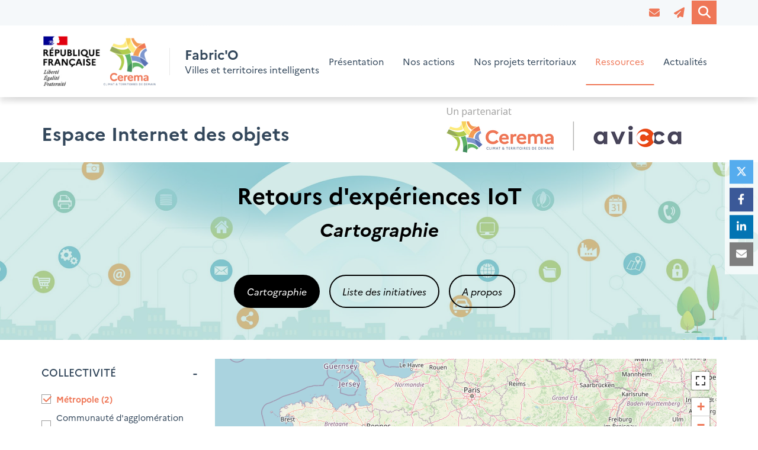

--- FILE ---
content_type: text/html; charset=UTF-8
request_url: https://smart-city.cerema.fr/espace-iot?f%5B0%5D=map_b%3A43&f%5B1%5D=map_d%3A57&f%5B2%5D=map_d%3A60&f%5B3%5D=map_f%3A73&f%5B4%5D=map_f%3A78&f%5B5%5D=map_f%3A79&f%5B6%5D=map_g%3A84&f%5B7%5D=map_g%3A88&f%5B8%5D=map_g%3A92&f%5B9%5D=map_g%3A95&f%5B10%5D=map_g%3A107
body_size: 16888
content:
<!DOCTYPE html>
<html lang="fr" dir="ltr" prefix="og: https://ogp.me/ns#">
  <head>
    <meta charset="utf-8" />
<noscript><style>form.antibot * :not(.antibot-message) { display: none !important; }</style>
</noscript><script>var _paq = _paq || [];(function(){var u=(("https:" == document.location.protocol) ? "https://stats.cerema.fr/" : "http://stats.cerema.fr/");_paq.push(["setSiteId", "20"]);_paq.push(["setTrackerUrl", u+"matomo.php"]);_paq.push(["setDoNotTrack", 1]);if (!window.matomo_search_results_active) {_paq.push(["trackPageView"]);}_paq.push(["setIgnoreClasses", ["no-tracking","colorbox"]]);_paq.push(["enableLinkTracking"]);var d=document,g=d.createElement("script"),s=d.getElementsByTagName("script")[0];g.type="text/javascript";g.defer=true;g.async=true;g.src=u+"matomo.js";s.parentNode.insertBefore(g,s);})();</script>
<meta name="description" content="Retrouvez les initiatives Internet des objets grâce à la vue cartographique." />
<link rel="canonical" href="https://smart-city.cerema.fr/espace-iot" />
<link rel="image_src" href="https://smart-city.cerema.fr/sites/smartcity/files/styles/large_16_9/public/images/2019/10/BandeauSmart_objets_v1_0.jpg?itok=ycIvKYa4" />
<meta property="og:site_name" content="Fabric&#039;O" />
<meta property="og:url" content="https://smart-city.cerema.fr/espace-iot" />
<meta property="og:title" content="Retours d&#039;expériences IoT" />
<meta property="og:image" content="https://smart-city.cerema.fr/sites/smartcity/files/styles/large_16_9/public/images/2019/10/BandeauSmart_objets_v1_0.jpg?itok=ycIvKYa4" />
<meta property="og:updated_time" content="2023-09-18T10:03:35+0200" />
<meta name="dcterms.title" content="Retours d&#039;expériences IoT" />
<meta name="twitter:card" content="summary" />
<meta name="twitter:title" content="Retours d&#039;expériences IoT" />
<meta name="twitter:image" content="https://smart-city.cerema.fr/sites/smartcity/files/styles/large_16_9/public/images/2019/10/BandeauSmart_objets_v1_0.jpg?itok=ycIvKYa4" />
<meta name="google-site-verification" content="pJKK9wcp5DvIYSuTeBYFtyRs5cDDhcREuxwri1lEgKM" />
<meta name="Generator" content="Drupal 10 (https://www.drupal.org)" />
<meta name="MobileOptimized" content="width" />
<meta name="HandheldFriendly" content="true" />
<meta name="viewport" content="width=device-width, initial-scale=1.0" />
<meta name="robots" content="noindex" />
<link rel="icon" href="/sites/smartcity/files/favicon_20.ico" type="image/vnd.microsoft.icon" />
<link rel="alternate" hreflang="fr" href="https://smart-city.cerema.fr/espace-iot" />

    <title>Retours d&#039;expériences IoT | Cartographie des initiatives | Cerema - Avicca</title>
    <link rel="stylesheet" media="all" href="/sites/smartcity/files/css/css_Y477FOpvtg6eKHyClnbGmNBElAQzRaKFpf0-khZb3kE.css?delta=0&amp;language=fr&amp;theme=front&amp;include=[base64]" />
<link rel="stylesheet" media="all" href="https://api.mapbox.com/mapbox.js/plugins/leaflet-fullscreen/v1.0.1/leaflet.fullscreen.css" />
<link rel="stylesheet" media="all" href="//unpkg.com/leaflet-gesture-handling@1.2.1/dist/leaflet-gesture-handling.min.css" />
<link rel="stylesheet" media="all" href="https://unpkg.com/leaflet.markercluster@1.4.1/dist/MarkerCluster.css" />
<link rel="stylesheet" media="all" href="https://unpkg.com/leaflet.markercluster@1.4.1/dist/MarkerCluster.Default.css" />
<link rel="stylesheet" media="all" href="/sites/smartcity/files/css/css_NztTmWWWpnS4aTIYTrNxUWy4-CmYutF5KgHQ-xkacvU.css?delta=5&amp;language=fr&amp;theme=front&amp;include=[base64]" />
<link rel="stylesheet" media="all" href="https://unpkg.com/leaflet@1.8.0/dist/leaflet.css" />
<link rel="stylesheet" media="all" href="/sites/smartcity/files/css/css_Hq9qegI_b7Ts3xVfZhs-B3TDrnxQXMjK_0H0RfwKlDo.css?delta=7&amp;language=fr&amp;theme=front&amp;include=[base64]" />
<link rel="stylesheet" media="all" href="/sites/smartcity/files/css/css_K_6WBkTJ0jO4OQDMIuRukzaiQ_L6_j-PDEEW-X7A7Qs.css?delta=8&amp;language=fr&amp;theme=front&amp;include=[base64]" />
<link rel="stylesheet" media="print" href="/sites/smartcity/files/css/css_tvbi_8vMJVyTGALZQ46vHbDOcFmn5Kb3A-p2OLdCwOk.css?delta=9&amp;language=fr&amp;theme=front&amp;include=[base64]" />
<link rel="stylesheet" media="all" href="/sites/smartcity/files/css/css_dZKbJEJmpPeSUv3sPMiy5Cg0y6TcaJQzJyAhFGh8Q_U.css?delta=10&amp;language=fr&amp;theme=front&amp;include=[base64]" />
<link rel="stylesheet" media="all" href="/sites/smartcity/files/css/css_ayoXBC8a0NB1w5z6EehF7Vtvjk-6ZUKnXYNkcoiyvWM.css?delta=11&amp;language=fr&amp;theme=front&amp;include=[base64]" />

    <script type="application/json" data-drupal-selector="drupal-settings-json">{"path":{"baseUrl":"\/","pathPrefix":"","currentPath":"node\/43","currentPathIsAdmin":false,"isFront":false,"currentLanguage":"fr","currentQuery":{"f":["map_b:43","map_d:57","map_d:60","map_f:73","map_f:78","map_f:79","map_g:84","map_g:88","map_g:92","map_g:95","map_g:107"]}},"pluralDelimiter":"\u0003","suppressDeprecationErrors":true,"ajaxPageState":{"libraries":"[base64]","theme":"front","theme_token":null},"ajaxTrustedUrl":{"\/recherche":true},"matomo":{"disableCookies":false,"trackColorbox":true,"trackMailto":true},"responsive_menu":{"position":"right","theme":"theme-light","pagedim":"pagedim","modifyViewport":true,"use_bootstrap":false,"breakpoint":"all and (min-width: 768px)","drag":false,"superfish":{"active":true,"delay":300,"speed":100,"speedOut":100},"mediaQuery":"all and (min-width: 768px)"},"geolocation":{"maps":{"44302a533928117182e93177cb2f40d52bb1d35367981b13e7bf903121c14143":{"map_center":{"fit_bounds":{"map_center_id":"fit_bounds","option_id":"fit_bounds","settings":{"min_zoom":false,"reset_zoom":true},"weight":1}},"settings":{"leaflet_settings":{"map_features":{"leaflet_control_zoom":{"enabled":true,"weight":0,"settings":{"position":"topright"}},"leaflet_control_attribution":{"enabled":true,"settings":{"position":"bottomright","prefix":"Leaflet"}},"leaflet_marker_popup":{"enabled":true,"weight":0,"settings":{"info_auto_display":false,"max_width":300,"min_width":50,"max_height":0,"auto_pan":true,"keep_in_view":false,"close_button":true,"auto_close":true,"close_on_escape_key":true,"class_name":""}},"leaflet_control_recenter":{"weight":0,"settings":{"position":"topright"},"enabled":false},"leaflet_custom_tile_layer":{"weight":0,"settings":{"tile_layer_url":"http:\/\/{s}.tile.osm.org\/{z}\/{x}\/{y}.png","tile_layer_attribution":"\u0026copy; \u003Ca href=\u0022https:\/\/osm.org\/copyright\u0022\u003EOpenStreetMap\u003C\/a\u003E contributors","tile_layer_subdomains":"abc","tile_layer_zoom":"18"},"enabled":false},"leaflet_marker_icon":{"weight":0,"settings":{"marker_icon_path":"","icon_size":{"width":"","height":""},"icon_anchor":{"x":"","y":""},"popup_anchor":{"x":"0","y":"0"},"marker_shadow_path":"","shadow_size":{"width":"","height":""},"shadow_anchor":{"x":"","y":""}},"enabled":false},"leaflet_marker_clusterer":{"enabled":true,"weight":0,"settings":{"cluster_settings":{"show_coverage_on_hover":"show_coverage_on_hover","zoom_to_bounds_on_click":"zoom_to_bounds_on_click"},"disable_clustering_at_zoom":0,"custom_marker_settings":""}},"leaflet_control_layer":{"weight":0,"settings":{"position":"topright","default_label":"Default","tile_layer_providers":{"OpenStreetMap":{"OpenStreetMap Mapnik":{"label":"","checkbox":0},"OpenStreetMap BlackAndWhite":{"label":"","checkbox":0},"OpenStreetMap DE":{"label":"","checkbox":0},"OpenStreetMap CH":{"label":"","checkbox":0},"OpenStreetMap France":{"label":"","checkbox":0},"OpenStreetMap HOT":{"label":"","checkbox":0},"OpenStreetMap BZH":{"label":"","checkbox":0}},"OpenTopoMap":{"OpenTopoMap":{"label":"","checkbox":0}},"Thunderforest":{"Thunderforest OpenCycleMap":{"label":"","checkbox":0},"Thunderforest Transport":{"label":"","checkbox":0},"Thunderforest TransportDark":{"label":"","checkbox":0},"Thunderforest SpinalMap":{"label":"","checkbox":0},"Thunderforest Landscape":{"label":"","checkbox":0},"Thunderforest Outdoors":{"label":"","checkbox":0},"Thunderforest Pioneer":{"label":"","checkbox":0}},"OpenMapSurfer":{"OpenMapSurfer Roads":{"label":"","checkbox":0},"OpenMapSurfer Grayscale":{"label":"","checkbox":0}},"Hydda":{"Hydda Full":{"label":"","checkbox":0},"Hydda Base":{"label":"","checkbox":0}},"MapBox":{"MapBox":{"label":"","checkbox":0}},"Stamen":{"Stamen Toner":{"label":"","checkbox":0},"Stamen TonerBackground":{"label":"","checkbox":0},"Stamen TonerLite":{"label":"","checkbox":0},"Stamen Watercolor":{"label":"","checkbox":0},"Stamen Terrain":{"label":"","checkbox":0},"Stamen TerrainBackground":{"label":"","checkbox":0},"Stamen TopOSMRelief":{"label":"","checkbox":0}},"Esri":{"Esri WorldStreetMap":{"label":"","checkbox":0},"Esri DeLorme":{"label":"","checkbox":0},"Esri WorldTopoMap":{"label":"","checkbox":0},"Esri WorldImagery":{"label":"","checkbox":0},"Esri WorldTerrain":{"label":"","checkbox":0},"Esri WorldShadedRelief":{"label":"","checkbox":0},"Esri WorldPhysical":{"label":"","checkbox":0},"Esri OceanBasemap":{"label":"","checkbox":0},"Esri NatGeoWorldMap":{"label":"","checkbox":0},"Esri WorldGrayCanvas":{"label":"","checkbox":0}},"HERE":{"HERE normalDay":{"label":"","checkbox":0},"HERE normalDayCustom":{"label":"","checkbox":0},"HERE normalDayGrey":{"label":"","checkbox":0},"HERE normalDayMobile":{"label":"","checkbox":0},"HERE normalDayGreyMobile":{"label":"","checkbox":0},"HERE normalDayTransit":{"label":"","checkbox":0},"HERE normalDayTransitMobile":{"label":"","checkbox":0},"HERE normalNight":{"label":"","checkbox":0},"HERE normalNightMobile":{"label":"","checkbox":0},"HERE normalNightGrey":{"label":"","checkbox":0},"HERE normalNightGreyMobile":{"label":"","checkbox":0},"HERE normalNightTransit":{"label":"","checkbox":0},"HERE normalNightTransitMobile":{"label":"","checkbox":0},"HERE redcuedDay":{"label":"","checkbox":0},"HERE redcuedNight":{"label":"","checkbox":0},"HERE basicMap":{"label":"","checkbox":0},"HERE mapLabels":{"label":"","checkbox":0},"HERE trafficFlow":{"label":"","checkbox":0},"HERE carnavDayGrey":{"label":"","checkbox":0},"HERE hybridDayMobile":{"label":"","checkbox":0},"HERE hybridDayTransit":{"label":"","checkbox":0},"HERE hybridDayGrey":{"label":"","checkbox":0},"HERE pedestrianDay":{"label":"","checkbox":0},"HERE pedestrianNight":{"label":"","checkbox":0},"HERE satelliteDay":{"label":"","checkbox":0},"HERE terrainDay":{"label":"","checkbox":0},"HERE terrainDayMobile":{"label":"","checkbox":0}},"FreeMapSK":{"FreeMapSK":{"label":"","checkbox":0}},"MtbMap":{"MtbMap":{"label":"","checkbox":0}},"CartoDB":{"CartoDB Positron":{"label":"","checkbox":0},"CartoDB PositronNoLabels":{"label":"","checkbox":0},"CartoDB PositronOnlyLabels":{"label":"","checkbox":0},"CartoDB DarkMatter":{"label":"","checkbox":0},"CartoDB DarkMatterNoLabels":{"label":"","checkbox":0},"CartoDB DarkMatterOnlyLabels":{"label":"","checkbox":0},"CartoDB Voyager":{"label":"","checkbox":0},"CartoDB VoyagerNoLabels":{"label":"","checkbox":0},"CartoDB VoyagerOnlyLabels":{"label":"","checkbox":0},"CartoDB VoyagerLabelsUnder":{"label":"","checkbox":0}},"HikeBike":{"HikeBike":{"label":"","checkbox":0},"HikeBike HillShading":{"label":"","checkbox":0}},"BasemapAT":{"BasemapAT basemap":{"label":"","checkbox":0},"BasemapAT grau":{"label":"","checkbox":0},"BasemapAT overlay":{"label":"","checkbox":0},"BasemapAT highdpi":{"label":"","checkbox":0},"BasemapAT orthofoto":{"label":"","checkbox":0}},"NLS":{"NLS":{"label":"","checkbox":0}},"Wikimedia":{"Wikimedia":{"label":"","checkbox":0}},"GeoportailFrance":{"GeoportailFrance parcels":{"label":"","checkbox":0},"GeoportailFrance ignMaps":{"label":"","checkbox":0},"GeoportailFrance maps":{"label":"","checkbox":0},"GeoportailFrance orthos":{"label":"","checkbox":0}}},"tile_providers_options":{"Thunderforest":{"apikey":""},"MapBox":{"accessToken":""},"HERE":{"app_id":"","app_code":""},"GeoportailFrance":{"apikey":""}}},"enabled":false},"leaflet_control_scale":{"weight":0,"settings":{"position":"topright","metric":0,"imperial":0},"enabled":false},"leaflet_control_locate":{"weight":0,"settings":{"position":"topright"},"enabled":false},"leaflet_control_geocoder":{"weight":0,"settings":{"position":"topright","geocoder":"photon","settings":{"label":"Adresse","description":"Enter an address to be localized.","location_priority":{"lat":"","lng":""}}},"enabled":false},"leaflet_control_fullscreen":{"enabled":true,"weight":0,"settings":{"position":"topright"}},"leaflet_gesture_handling":{"enabled":true,"weight":0,"settings":[]},"leaflet_client_location_indicator":{"weight":0,"enabled":false},"leaflet_tile_layer":{"weight":0,"settings":{"tile_layer_provider":"OpenStreetMap Mapnik","tile_provider_options":{"Thunderforest":{"apikey":""},"MapBox":{"accessToken":""},"HERE":{"app_id":"","app_code":""},"GeoportailFrance":{"apikey":""}}},"enabled":false}},"zoom":6,"height":"600px","width":"100%","crs":"EPSG3857","preferCanvas":false,"zoomSnap":1,"zoomDelta":1,"trackResize":true,"boxZoom":true,"doubleClickZoom":true,"dragging":true,"zoomAnimation":true,"zoomAnimationThreshold":4,"fadeAnimation":true,"markerZoomAnimation":true,"inertia":false,"inertiaDeceleration":3000,"easeLinearity":0.2,"worldCopyJump":false,"maxBoundsViscosity":0,"keyboard":true,"keyboardPanDelta":80,"scrollWheelZoom":true,"wheelDebounceTime":40,"wheelPxPerZoomLevel":60,"tap":true,"tapTolerance":15,"touchZoom":true,"bounceAtZoomLimits":true}},"leaflet_control_zoom":{"enable":true,"position":"topright"},"leaflet_control_attribution":{"enable":true,"position":"bottomright","prefix":"Leaflet"},"leaflet_marker_popup":{"enable":true,"infoAutoDisplay":false,"maxWidth":300,"minWidth":50,"maxHeight":0,"autoPan":true,"keepInView":false,"closeButton":true,"autoClose":true,"closeOnEscapeKey":true,"className":""},"leaflet_marker_clusterer":{"enable":true,"showCoverageOnHover":"show_coverage_on_hover","zoomToBoundsOnClick":"zoom_to_bounds_on_click","disableClusteringAtZoom":0,"customMarkerSettings":null},"leaflet_control_fullscreen":{"enable":true,"position":"topright"},"leaflet_gesture_handling":{"enable":true}}}},"search_api_autocomplete":{"search":{"delay":300,"auto_submit":true,"min_length":3}},"facets":{"softLimit":{"content_map_g":5,"content_map_f":5,"content_map_d":5,"content_map_c":5,"content_map_b":5},"softLimitSettings":{"content_map_g":{"showLessLabel":"Voir moins","showMoreLabel":"Voir plus"},"content_map_f":{"showLessLabel":"Voir moins","showMoreLabel":"Voir plus"},"content_map_d":{"showLessLabel":"Voir moins","showMoreLabel":"Voir plus"},"content_map_c":{"showLessLabel":"Voir moins","showMoreLabel":"Voir plus"},"content_map_b":{"showLessLabel":"Voir moins","showMoreLabel":"Voir plus"}}},"user":{"uid":0,"permissionsHash":"4c729f89d81aed820f5827698f213ea438d98de71e70699fde444b1d2a7d03ac"}}</script>
<script src="/sites/smartcity/files/js/js_naSyQLM6Lc3FFSm3EqJXckeiG6pEK-EiRnTBtJkWjqI.js?scope=header&amp;delta=0&amp;language=fr&amp;theme=front&amp;include=[base64]"></script>
<script src="https://unpkg.com/leaflet@1.8.0/dist/leaflet.js"></script>
<script src="https://api.mapbox.com/mapbox.js/plugins/leaflet-fullscreen/v1.0.1/Leaflet.fullscreen.min.js"></script>
<script src="//unpkg.com/leaflet-gesture-handling@1.2.1/dist/leaflet-gesture-handling.min.js"></script>
<script src="https://unpkg.com/leaflet.markercluster@1.4.1/dist/leaflet.markercluster.js"></script>

  </head>
  <body class="node-43 sidebar-first-filter-mobile node-background-header route--entity-node-canonical override-color fontyourface top-header-button-only button-big path-node page-node-type-page">
        <a href="#main-content" class="visually-hidden focusable skip-link">
      Aller au contenu principal
    </a>
    
      <div class="dialog-off-canvas-main-canvas" data-off-canvas-main-canvas>
    <div class="page-wrapper">
  <div id="page">

    <div id="toTop"><span class="glyphicon glyphicon-chevron-up"></span></div>

    <!-- #alert -->
        <!-- EOF: #alert -->

    
        <!-- #header-top -->
    <div id="header-top" class="header-top-wrapper clearfix">
        <div class="container">
          <div class="row">
            <div class="col-xs-12">

              <!-- #header-top-inside -->
              <div id="header-top-inside" class="clearfix">
                <div class="flex-align-children-vertically header-top-inside-wrapper">

                  
                                      <div class="header-top item">
                      <!-- #header-top-right -->
                      <div id="header-top-right" class="clearfix">
                          <div class="region region-header-top-right">
    <nav role="navigation" aria-labelledby="block-menu-account-header-right-menu" id="block-menu-account-header-right" class="block block-menu navigation menu--account">
            
  <h2 class="visually-hidden" id="block-menu-account-header-right-menu">Menu utilisateur</h2>
  

      <div class="content">
    
              <ul region="header_top_right" class="menu">
                                                            <li class="menu-item">
                                                            <a href="/contact"  class="menu-item fa fa-envelope-o no-text has-tooltip" data-title="Contact" data-toggle="tooltip"><span class="menu--account--title">Contact</span></a>
        
              </li>
                                                        <li class="menu-item">
                                                            <a href="/lettre-information"  class="menu-item fa fa-paper-plane-o no-text has-tooltip" data-title="Newsletter" data-toggle="tooltip"><span class="menu--account--title">Newsletter</span></a>
        
              </li>
        </ul>
  


  </div>
</nav>



<div class="views-exposed-form block block-views block-views-exposed-filter-blocksearch-page block-show-search" data-drupal-selector="views-exposed-form-search-page" id="block-search-block-header">
  
  
  <button id="show-search" class="show-search">
    <i  class="fa fa-search"></i>
  </button>
  <div class="search-background"></div>
  <div class="search-layer">
    <p class="text-intro">Effectuer une recherche sur le site</p>
          <form action="/recherche" method="get" id="views-exposed-form-search-page" accept-charset="UTF-8">
  <div class="form--inline clearfix">
  <div class="js-form-item form-item js-form-type-search-api-autocomplete form-type-search-api-autocomplete js-form-item-fulltext form-item-fulltext form-no-label">
        <input data-drupal-selector="edit-fulltext" data-search-api-autocomplete-search="search" class="form-autocomplete form-text" data-autocomplete-path="/search_api_autocomplete/search?display=page&amp;&amp;filter=fulltext" type="text" id="edit-fulltext" name="fulltext" value="" size="30" maxlength="128" />

        </div>
<div data-drupal-selector="edit-actions" class="form-actions js-form-wrapper form-wrapper" id="edit-actions--2"><input data-drupal-selector="edit-submit-search" type="submit" id="edit-submit-search" value="Rechercher" class="button js-form-submit form-submit" />
</div>

</div>

</form>

      </div>
</div>

  </div>

                      </div>
                      <!-- EOF:#header-top-right -->
                    </div>
                  
                </div>
              </div>
              <!-- EOF: #header-top-inside -->

            </div>
          </div>
        </div>
    </div>
    <!-- EOF: #header-top -->
    
    
    <!-- #header-bottom -->
        <!-- EOF: #header-bottom -->

    <!-- #main-navigation -->
        <div id="main-navigation" class="main-navigation-wrapper flex-align-children-vertically clearfix">
      <div class="container container-full">
        <div class="row">
          <div class="col-xs-12">

            <!-- #main-navigation-inside -->
            <div id="main-navigation-inside" class="clearfix">
              <div class="main-navigation-inside-wrapper flex-align-children-vertically">
                                  <div class="item navigation-left navigation-element logo">
                    <div class="navigation-logo clearfix">
                        <div class="region region-navigation-logo">
    <div id="block-responsivemenumobileicon" class="responsive-menu-toggle-wrapper responsive-menu-toggle block block-responsive-menu block-responsive-menu-toggle">
  
    
      <div class="content">
      <a id="toggle-icon" class="toggle responsive-menu-toggle-icon" title="Menu" href="#off-canvas">
  <span class="icon"></span><span class="label">Menu</span>
</a>
    </div>
  </div>
<div id="block-marquedusite" class="site-branding block block-system block-system-branding-block">
  
    
        <a id="logo" href="/" title="Accueil" rel="home" class="site-branding__item site-branding__logo">
      <img src="/sites/smartcity/files/logo_cerema_rf_fab-vertical_1_2.png" alt="Accueil" />
    </a>
        <div class="site-branding__item site-branding__text">
              <div id="site-name" class="site-branding__item site-branding__name">
          <a href="/" title="Accueil" rel="home">Fabric&#039;O</a>
        </div>
                    <div id="site-slogan" class="site-branding__item site-branding__slogan">Villes et territoires intelligents</div>
          </div>
  </div>

  </div>

                    </div>
                  </div>
                
                                  <div class="item navigation-right navigation-element menu hidden-xs hidden-sm">
                    <nav role="navigation" class="navigation clearfix">
                        <div class="region region-navigation">
    <div id="block-horizontalmenu" class="block block-responsive-menu block-responsive-menu-horizontal-menu">
  
    
      <div class="content">
      <nav class="responsive-menu-block-wrapper">
  
              <ul id="horizontal-menu" class="horizontal-menu nav">
                          <li class="menu-item">
                <a href="/la-fabrique-numerique-linnovation-territoriale" class="menu-item" data-target="la-fabrique-numerique-linnovation-territoriale" data-offset="100" data-drupal-link-system-path="node/364">Présentation</a>
              </li>
                      <li class="menu-item menu-item--expanded">
                <a href="/la-fabrique-numerique-linnovation-territoriale" class="menu-item menu-item--expanded" data-target="la-fabrique-numerique-linnovation-territoriale" data-offset="100" data-drupal-link-system-path="node/364">Nos actions</a>
                                <ul class="menu sub-nav">
                          <li class="menu-item">
                <a href="/prototypage-jumeaux-numeriques" class="menu-item" data-target="prototypage-jumeaux-numeriques" data-offset="100" data-drupal-link-system-path="node/394">Le prototypage de jumeaux numériques</a>
              </li>
                      <li class="menu-item">
                <a href="/ledic-ldt-citiverse" class="menu-item" data-target="ledic-ldt-citiverse" data-offset="100" data-drupal-link-system-path="node/395">L&#039;EDIC LDT Citiverse</a>
              </li>
                      <li class="menu-item">
                <a href="/ldt4ssc" title="Local Digital Twin for Smart and Sustainable Communities" class="menu-item" data-target="ldt4ssc" data-offset="100" data-drupal-link-system-path="node/405">LDT4SSC</a>
              </li>
                      <li class="menu-item">
                <a href="/plan-national-sur-la-souverainete-et-linteroperabilite-des-donnees" class="menu-item" data-target="plan-national-sur-la-souverainete-et-linteroperabilite-des-donnees" data-offset="100" data-drupal-link-system-path="node/391">Plan national sur la souveraineté et l&#039;interopérabilité des données</a>
              </li>
                      <li class="menu-item">
                <a href="/la-revision-la-norme-iso-37101" class="menu-item" data-target="la-revision-la-norme-iso-37101" data-offset="100" data-drupal-link-system-path="node/368">La révision de la norme ISO 37101</a>
              </li>
                      <li class="menu-item">
                <a href="https://www.cerema.fr/fr/territoires-demain" class="menu-item" data-target="https://www.cerema.fr/fr/territoires-demain" data-offset="100">Le marché UGAP Territoires de Demain</a>
              </li>
                      <li class="menu-item">
                <a href="/programme-capacities" class="menu-item" data-target="programme-capacities" data-offset="100" data-drupal-link-system-path="node/354">Le programme CAPACities</a>
              </li>
                      <li class="menu-item">
                <a href="/programme-numerique-responsable" class="menu-item" data-target="programme-numerique-responsable" data-offset="100" data-drupal-link-system-path="node/357">Le programme Numérique Responsable</a>
              </li>
        </ul>
  
              </li>
                      <li class="menu-item menu-item--expanded">
                <a href="https://smart-city.cerema.fr/offre-aux-territoires" class="menu-item menu-item--expanded" data-target="https://smart-city.cerema.fr/offre-aux-territoires" data-offset="100">Nos projets territoriaux</a>
                                <ul class="menu sub-nav">
                          <li class="menu-item">
                <a href="https://smart-city.cerema.fr/etude-dopportunite-pour-reseau-iot-en-saone-et-loire" class="menu-item" data-target="https://smart-city.cerema.fr/etude-dopportunite-pour-reseau-iot-en-saone-et-loire" data-offset="100">Etude d&#039;opportunité IoT en Saône-et-Loire </a>
              </li>
                      <li class="menu-item">
                <a href="https://smart-city.cerema.fr/creation-hyperviseur-dans-lain-pour-territoire-intelligent-et-durable" class="menu-item" data-target="https://smart-city.cerema.fr/creation-hyperviseur-dans-lain-pour-territoire-intelligent-et-durable" data-offset="100">Déploiement d&#039;un hyperviseur dans l&#039;Ain</a>
              </li>
                      <li class="menu-item">
                <a href="https://smart-city.cerema.fr/anticiper-nombre-deleves-dans-les-ecoles-noisy-grand" class="menu-item" data-target="https://smart-city.cerema.fr/anticiper-nombre-deleves-dans-les-ecoles-noisy-grand" data-offset="100">Anticiper les effectifs scolaires à Noisy-le-Grand</a>
              </li>
                      <li class="menu-item">
                <a href="https://www.cerema.fr/fr/projets/integration-du-phenomene-surchauffe-urbaine-projets" class="menu-item" data-target="https://www.cerema.fr/fr/projets/integration-du-phenomene-surchauffe-urbaine-projets" data-offset="100">Intégration du phénomène de surchauffe urbaine dans les projets d&#039;aménagements - Métropole Toulon Provence Méditerranée</a>
              </li>
        </ul>
  
              </li>
                      <li class="menu-item menu-item--expanded menu-item--active-trail">
                <a href="/" class="menu-item menu-item--expanded menu-item--active-trail" data-target="" data-offset="100" data-drupal-link-system-path="&lt;front&gt;">Ressources</a>
                                <ul class="menu sub-nav">
                          <li class="menu-item">
                <a href="/maas-observatoire" class="menu-item" data-target="maas-observatoire" data-offset="100" data-drupal-link-system-path="node/205">Mobility as a Service</a>
              </li>
                      <li class="menu-item menu-item--active-trail">
                <a href="/espace-iot-a-propos" class="menu-item menu-item--active-trail" data-target="espace-iot-a-propos" data-offset="100" data-drupal-link-system-path="node/113">Internet des objets</a>
              </li>
                      <li class="menu-item">
                <a href="/espace-numerique-responsable" class="menu-item" data-target="espace-numerique-responsable" data-offset="100" data-drupal-link-system-path="node/283">Numérique responsable</a>
              </li>
                      <li class="menu-item">
                <a href="/espace-gouvernance-des-donnees" class="menu-item" data-target="espace-gouvernance-des-donnees" data-offset="100" data-drupal-link-system-path="node/341">Gouvernance des données</a>
              </li>
                      <li class="menu-item">
                <a href="/lettre-information" class="menu-item" data-target="lettre-information" data-offset="100" data-drupal-link-system-path="node/331">La lettre d&#039;information</a>
              </li>
        </ul>
  
              </li>
                      <li class="menu-item">
                <a href="/actualites" class="menu-item" data-target="actualites" data-offset="100" data-drupal-link-system-path="node/365">Actualités</a>
              </li>
        </ul>
  


</nav>
    </div>
  </div>

  </div>

                    </nav>
                  </div>
                
              </div>
            </div>
            <!-- EOF: #main-navigation-inside -->

          </div>
        </div>
      </div>
    </div>
        <!-- EOF: #main-navigation -->

    
    <!-- #page -->
    <div id="page-content" class="clearfix page-content-wrapper">

                <!-- #highlighted -->
        <div id="highlighted" class="highlighted-wrapper clearfix">
            <div class="container">
                <div id="highlighted-inside" class="highlighted-inside-wrapper clearfix">
                    <div class="row">
                        <div class="col-xs-12 min-height-0">
                          <div class="region region-highlighted">
    <div id="block-bandeauavicca" class="without-padding block block-block-content block-block-content18f53d0b-8c5b-414a-ba69-d0b82888f821">
  
    
      <div class="content">
      
      <div class="field field--name-field-sections field--type-entity-reference-revisions field--label-hidden field__items">
              <div class="field__item">  <div class="paragraph paragraph--621 paragraph--type--container paragraph--view-mode--default window-width clearfix">
        <div  class="paragraph-wrapper without-padding two-column" id="paragraph--621" >
      
                  <div class="paragraph-content">
        
      <div class="container-element">  <div class="paragraph paragraph--619 paragraph--type--text paragraph--view-mode--default container-width">
        <div  class="paragraph-wrapper" id="paragraph--619" >
            <div class="paragraph-content">
      
            <div class="clearfix text-formatted field field--name-field-paragraph-text field--type-text-long field--label-hidden field__item"><h2 class="eio-title"><a href="/espace-iot"><strong>Espace Internet des objets</strong></a></h2></div>
      
      </div>
    </div>
      </div>
</div>
      <div class="container-element">  <div class="paragraph paragraph--620 paragraph--type--text paragraph--view-mode--default container-width">
        <div  class="paragraph-wrapper" id="paragraph--620" >
            <div class="paragraph-content">
      
            <div class="clearfix text-formatted field field--name-field-paragraph-text field--type-text-long field--label-hidden field__item"><p><a href="/espace-iot" id target title><img alt="Logos Cerema et Avicca" data-entity-type="file" data-entity-uuid="740568f1-666f-4025-925c-fba01b28f88e" src="/sites/smartcity/files/inline-images/bloc-marque-cerema-avicca_1.png" class="align-right" width="485" height="110"></a></p></div>
      
      </div>
    </div>
      </div>
</div>
  
      </div>
      
    </div>
      </div>
</div>
          </div>
  
    </div>
  </div>

  </div>

                        </div>
                    </div>
                </div>
            </div>
        </div>
        <!-- EOF: #highlighted -->
        
              <!-- #page.title -->
        <div id="page-title" class="page-title-wrapper clearfix">
            <div class="region region-page-title region--bundle--page region-with-background-image title-black padding-150"  style="background-image: url(/sites/smartcity/files/styles/extra_large_3_1/public/images/2019/10/BandeauSmart_objets_v1_0.jpg?itok=3fYpctGj); background-repeat:  no-repeat; background-position: center center; background-size: cover;">
          <div class="background-image-overlay" style="background: rgba(186, 223, 220, 0.6);"></div>
        <div class="wrapper-content">
      <div class="container">
        <div id="block-front-breadcrumbs" class="block block-system block-system-breadcrumb-block">
  
    
      <div class="content">
      
    </div>
  </div>
<div id="block-front-page-title" class="block block-core block-page-title-block">
  
    
      <div class="content">
      

    <h1 class="page-title has-subtitle"><span class="field field--name-title field--type-string field--label-hidden">Retours d&#039;expériences IoT</span>
</h1>
      <div class="subtitle"><h2 class="normal text-align-center"><strong>Cartographie</strong></h2>

<p>&nbsp;</p>

<p class="text-align-center"><a class="btn btn-black btn-inverse scroll" href="/espace-iot-carte">Cartographie</a><a class="btn btn-black scroll" href="/espace-internet-des-objets">Liste des initiatives</a><a class="btn btn-black scroll" href="/espace-iot-a-propos">A propos</a></p></div>
  

    </div>
  </div>


                          
                          
      </div>
    </div>
  </div>

        </div>
        <!-- EOF: #page.title -->
      
      
        <!-- #main-content -->
        <div id="main-content" class="main-content-wrapper">
            <div class="container">

                <div class="row flex-main-content">

                  
                                      <aside  class="col-md-3">
                      <!--#sidebar-first-->
                      <section id="sidebar-first" class="sidebar sidebar-first clearfix">
                          <div class="region region-sidebar-first">
    <div class="facet-active block-facet--checkbox active block block-facets block-facet-blockcontent-map-b" id="block-contenucarteb">
  
      <h2 class="block-title">Collectivité</h2>
    
      <div class="content">
      <div class="facets-widget-checkbox">
      <ul data-drupal-facet-id="content_map_b" data-drupal-facet-alias="map_b" class="facet-active js-facets-checkbox-links item-list__checkbox"><li class="facet-item"><a href="/espace-iot?f%5B0%5D=map_d%3A57&amp;f%5B1%5D=map_d%3A60&amp;f%5B2%5D=map_f%3A73&amp;f%5B3%5D=map_f%3A78&amp;f%5B4%5D=map_f%3A79&amp;f%5B5%5D=map_g%3A84&amp;f%5B6%5D=map_g%3A88&amp;f%5B7%5D=map_g%3A92&amp;f%5B8%5D=map_g%3A95&amp;f%5B9%5D=map_g%3A107" rel="nofollow" class="is-active" data-drupal-facet-item-id="map-b-43" data-drupal-facet-item-value="43" data-drupal-facet-item-count="2">
<span class="facet-item__value">Métropole</span>
  <span class="facet-item__count">(2)</span>
  <span class="facet-item__status js-facet-deactivate">X</span>
</a></li><li class="facet-item"><a href="/espace-iot?f%5B0%5D=map_b%3A43&amp;f%5B1%5D=map_b%3A51&amp;f%5B2%5D=map_d%3A57&amp;f%5B3%5D=map_d%3A60&amp;f%5B4%5D=map_f%3A73&amp;f%5B5%5D=map_f%3A78&amp;f%5B6%5D=map_f%3A79&amp;f%5B7%5D=map_g%3A84&amp;f%5B8%5D=map_g%3A88&amp;f%5B9%5D=map_g%3A92&amp;f%5B10%5D=map_g%3A95&amp;f%5B11%5D=map_g%3A107" rel="nofollow" data-drupal-facet-item-id="map-b-51" data-drupal-facet-item-value="51" data-drupal-facet-item-count="1">
<span class="facet-item__value">Communauté d&#039;agglomération</span>
  <span class="facet-item__count">(1)</span>
</a></li><li class="facet-item"><a href="/espace-iot?f%5B0%5D=map_b%3A42&amp;f%5B1%5D=map_b%3A43&amp;f%5B2%5D=map_d%3A57&amp;f%5B3%5D=map_d%3A60&amp;f%5B4%5D=map_f%3A73&amp;f%5B5%5D=map_f%3A78&amp;f%5B6%5D=map_f%3A79&amp;f%5B7%5D=map_g%3A84&amp;f%5B8%5D=map_g%3A88&amp;f%5B9%5D=map_g%3A92&amp;f%5B10%5D=map_g%3A95&amp;f%5B11%5D=map_g%3A107" rel="nofollow" data-drupal-facet-item-id="map-b-42" data-drupal-facet-item-value="42" data-drupal-facet-item-count="3">
<span class="facet-item__value">Commune</span>
  <span class="facet-item__count">(3)</span>
</a></li></ul>
</div>

    </div>
  </div>
<div class="facet-inactive block-facet--checkbox active block block-facets block-facet-blockcontent-map-c" id="block-contenucartec">
  
      <h2 class="block-title">Nombre d&#039;habitants</h2>
    
      <div class="content">
      <div class="facets-widget-checkbox">
      <ul data-drupal-facet-id="content_map_c" data-drupal-facet-alias="map_c" class="facet-inactive js-facets-checkbox-links item-list__checkbox"><li class="facet-item"><a href="/espace-iot?f%5B0%5D=map_b%3A43&amp;f%5B1%5D=map_c%3A55&amp;f%5B2%5D=map_d%3A57&amp;f%5B3%5D=map_d%3A60&amp;f%5B4%5D=map_f%3A73&amp;f%5B5%5D=map_f%3A78&amp;f%5B6%5D=map_f%3A79&amp;f%5B7%5D=map_g%3A84&amp;f%5B8%5D=map_g%3A88&amp;f%5B9%5D=map_g%3A92&amp;f%5B10%5D=map_g%3A95&amp;f%5B11%5D=map_g%3A107" rel="nofollow" data-drupal-facet-item-id="map-c-55" data-drupal-facet-item-value="55" data-drupal-facet-item-count="1">
<span class="facet-item__value">De 250 000 à un million d&#039;habitants</span>
  <span class="facet-item__count">(1)</span>
</a></li><li class="facet-item"><a href="/espace-iot?f%5B0%5D=map_b%3A43&amp;f%5B1%5D=map_c%3A46&amp;f%5B2%5D=map_d%3A57&amp;f%5B3%5D=map_d%3A60&amp;f%5B4%5D=map_f%3A73&amp;f%5B5%5D=map_f%3A78&amp;f%5B6%5D=map_f%3A79&amp;f%5B7%5D=map_g%3A84&amp;f%5B8%5D=map_g%3A88&amp;f%5B9%5D=map_g%3A92&amp;f%5B10%5D=map_g%3A95&amp;f%5B11%5D=map_g%3A107" rel="nofollow" data-drupal-facet-item-id="map-c-46" data-drupal-facet-item-value="46" data-drupal-facet-item-count="1">
<span class="facet-item__value">Plus de un million d&#039;habitants</span>
  <span class="facet-item__count">(1)</span>
</a></li></ul>
</div>

    </div>
  </div>
<div class="facet-active block-facet--checkbox active block block-facets block-facet-blockcontent-map-d" id="block-contenucarted">
  
      <h2 class="block-title">Réseau</h2>
    
      <div class="content">
      <div class="facets-widget-checkbox">
      <ul data-drupal-facet-id="content_map_d" data-drupal-facet-alias="map_d" class="facet-active js-facets-checkbox-links item-list__checkbox"><li class="facet-item"><a href="/espace-iot?f%5B0%5D=map_b%3A43&amp;f%5B1%5D=map_d%3A57&amp;f%5B2%5D=map_d%3A58&amp;f%5B3%5D=map_d%3A60&amp;f%5B4%5D=map_f%3A73&amp;f%5B5%5D=map_f%3A78&amp;f%5B6%5D=map_f%3A79&amp;f%5B7%5D=map_g%3A84&amp;f%5B8%5D=map_g%3A88&amp;f%5B9%5D=map_g%3A92&amp;f%5B10%5D=map_g%3A95&amp;f%5B11%5D=map_g%3A107" rel="nofollow" data-drupal-facet-item-id="map-d-58" data-drupal-facet-item-value="58" data-drupal-facet-item-count="2">
<span class="facet-item__value">LPWAN</span>
  <span class="facet-item__count">(2)</span>
</a></li><li class="facet-item"><a href="/espace-iot?f%5B0%5D=map_b%3A43&amp;f%5B1%5D=map_d%3A57&amp;f%5B2%5D=map_d%3A60&amp;f%5B3%5D=map_d%3A106&amp;f%5B4%5D=map_f%3A73&amp;f%5B5%5D=map_f%3A78&amp;f%5B6%5D=map_f%3A79&amp;f%5B7%5D=map_g%3A84&amp;f%5B8%5D=map_g%3A88&amp;f%5B9%5D=map_g%3A92&amp;f%5B10%5D=map_g%3A95&amp;f%5B11%5D=map_g%3A107" rel="nofollow" data-drupal-facet-item-id="map-d-106" data-drupal-facet-item-value="106" data-drupal-facet-item-count="1">
<span class="facet-item__value">Mobile (2G, 3G, 4G)</span>
  <span class="facet-item__count">(1)</span>
</a></li><li class="facet-item"><a href="/espace-iot?f%5B0%5D=map_b%3A43&amp;f%5B1%5D=map_d%3A56&amp;f%5B2%5D=map_d%3A57&amp;f%5B3%5D=map_d%3A60&amp;f%5B4%5D=map_f%3A73&amp;f%5B5%5D=map_f%3A78&amp;f%5B6%5D=map_f%3A79&amp;f%5B7%5D=map_g%3A84&amp;f%5B8%5D=map_g%3A88&amp;f%5B9%5D=map_g%3A92&amp;f%5B10%5D=map_g%3A95&amp;f%5B11%5D=map_g%3A107" rel="nofollow" data-drupal-facet-item-id="map-d-56" data-drupal-facet-item-value="56" data-drupal-facet-item-count="2">
<span class="facet-item__value">Sigfox</span>
  <span class="facet-item__count">(2)</span>
</a></li><li class="facet-item"><a href="/espace-iot?f%5B0%5D=map_b%3A43&amp;f%5B1%5D=map_d%3A60&amp;f%5B2%5D=map_f%3A73&amp;f%5B3%5D=map_f%3A78&amp;f%5B4%5D=map_f%3A79&amp;f%5B5%5D=map_g%3A84&amp;f%5B6%5D=map_g%3A88&amp;f%5B7%5D=map_g%3A92&amp;f%5B8%5D=map_g%3A95&amp;f%5B9%5D=map_g%3A107" rel="nofollow" class="is-active" data-drupal-facet-item-id="map-d-57" data-drupal-facet-item-value="57" data-drupal-facet-item-count="2">
<span class="facet-item__value">LoRa</span>
  <span class="facet-item__count">(2)</span>
  <span class="facet-item__status js-facet-deactivate">X</span>
</a></li></ul>
</div>

    </div>
  </div>
<div class="facet-active block-facet--checkbox active block block-facets block-facet-blockcontent-map-f" id="block-contenucartef">
  
      <h2 class="block-title">Domaine</h2>
    
      <div class="content">
      <div class="facets-widget-checkbox">
      <ul data-drupal-facet-id="content_map_f" data-drupal-facet-alias="map_f" class="facet-active js-facets-checkbox-links item-list__checkbox"><li class="facet-item"><a href="/espace-iot?f%5B0%5D=map_b%3A43&amp;f%5B1%5D=map_d%3A57&amp;f%5B2%5D=map_d%3A60&amp;f%5B3%5D=map_f%3A78&amp;f%5B4%5D=map_f%3A79&amp;f%5B5%5D=map_g%3A84&amp;f%5B6%5D=map_g%3A88&amp;f%5B7%5D=map_g%3A92&amp;f%5B8%5D=map_g%3A95&amp;f%5B9%5D=map_g%3A107" rel="nofollow" class="is-active" data-drupal-facet-item-id="map-f-73" data-drupal-facet-item-value="73" data-drupal-facet-item-count="2">
<span class="facet-item__value">Energie</span>
  <span class="facet-item__count">(2)</span>
  <span class="facet-item__status js-facet-deactivate">X</span>
</a></li><li class="facet-item"><a href="/espace-iot?f%5B0%5D=map_b%3A43&amp;f%5B1%5D=map_d%3A57&amp;f%5B2%5D=map_d%3A60&amp;f%5B3%5D=map_f%3A73&amp;f%5B4%5D=map_f%3A76&amp;f%5B5%5D=map_f%3A78&amp;f%5B6%5D=map_f%3A79&amp;f%5B7%5D=map_g%3A84&amp;f%5B8%5D=map_g%3A88&amp;f%5B9%5D=map_g%3A92&amp;f%5B10%5D=map_g%3A95&amp;f%5B11%5D=map_g%3A107" rel="nofollow" data-drupal-facet-item-id="map-f-76" data-drupal-facet-item-value="76" data-drupal-facet-item-count="1">
<span class="facet-item__value">Eau</span>
  <span class="facet-item__count">(1)</span>
</a></li><li class="facet-item"><a href="/espace-iot?f%5B0%5D=map_b%3A43&amp;f%5B1%5D=map_d%3A57&amp;f%5B2%5D=map_d%3A60&amp;f%5B3%5D=map_f%3A73&amp;f%5B4%5D=map_f%3A75&amp;f%5B5%5D=map_f%3A78&amp;f%5B6%5D=map_f%3A79&amp;f%5B7%5D=map_g%3A84&amp;f%5B8%5D=map_g%3A88&amp;f%5B9%5D=map_g%3A92&amp;f%5B10%5D=map_g%3A95&amp;f%5B11%5D=map_g%3A107" rel="nofollow" data-drupal-facet-item-id="map-f-75" data-drupal-facet-item-value="75" data-drupal-facet-item-count="2">
<span class="facet-item__value">Déchets</span>
  <span class="facet-item__count">(2)</span>
</a></li><li class="facet-item"><a href="/espace-iot?f%5B0%5D=map_b%3A43&amp;f%5B1%5D=map_d%3A57&amp;f%5B2%5D=map_d%3A60&amp;f%5B3%5D=map_f%3A73&amp;f%5B4%5D=map_f%3A74&amp;f%5B5%5D=map_f%3A78&amp;f%5B6%5D=map_f%3A79&amp;f%5B7%5D=map_g%3A84&amp;f%5B8%5D=map_g%3A88&amp;f%5B9%5D=map_g%3A92&amp;f%5B10%5D=map_g%3A95&amp;f%5B11%5D=map_g%3A107" rel="nofollow" data-drupal-facet-item-id="map-f-74" data-drupal-facet-item-value="74" data-drupal-facet-item-count="1">
<span class="facet-item__value">Eclairage</span>
  <span class="facet-item__count">(1)</span>
</a></li><li class="facet-item"><a href="/espace-iot?f%5B0%5D=map_b%3A43&amp;f%5B1%5D=map_d%3A57&amp;f%5B2%5D=map_d%3A60&amp;f%5B3%5D=map_f%3A73&amp;f%5B4%5D=map_f%3A79&amp;f%5B5%5D=map_g%3A84&amp;f%5B6%5D=map_g%3A88&amp;f%5B7%5D=map_g%3A92&amp;f%5B8%5D=map_g%3A95&amp;f%5B9%5D=map_g%3A107" rel="nofollow" class="is-active" data-drupal-facet-item-id="map-f-78" data-drupal-facet-item-value="78" data-drupal-facet-item-count="1">
<span class="facet-item__value">Environnement et santé</span>
  <span class="facet-item__count">(1)</span>
  <span class="facet-item__status js-facet-deactivate">X</span>
</a></li><li class="facet-item"><a href="/espace-iot?f%5B0%5D=map_b%3A43&amp;f%5B1%5D=map_d%3A57&amp;f%5B2%5D=map_d%3A60&amp;f%5B3%5D=map_f%3A73&amp;f%5B4%5D=map_f%3A77&amp;f%5B5%5D=map_f%3A78&amp;f%5B6%5D=map_f%3A79&amp;f%5B7%5D=map_g%3A84&amp;f%5B8%5D=map_g%3A88&amp;f%5B9%5D=map_g%3A92&amp;f%5B10%5D=map_g%3A95&amp;f%5B11%5D=map_g%3A107" rel="nofollow" data-drupal-facet-item-id="map-f-77" data-drupal-facet-item-value="77" data-drupal-facet-item-count="1">
<span class="facet-item__value">Mobilité</span>
  <span class="facet-item__count">(1)</span>
</a></li></ul>
</div>

    </div>
  </div>
<div class="facet-active block-facet--checkbox active block block-facets block-facet-blockcontent-map-g" id="block-contenucarteg">
  
      <h2 class="block-title">Cas d&#039;usage</h2>
    
      <div class="content">
      <div class="facets-widget-checkbox">
      <ul data-drupal-facet-id="content_map_g" data-drupal-facet-alias="map_g" class="facet-active js-facets-checkbox-links item-list__checkbox"><li class="facet-item"><a href="/espace-iot?f%5B0%5D=map_b%3A43&amp;f%5B1%5D=map_d%3A57&amp;f%5B2%5D=map_d%3A60&amp;f%5B3%5D=map_f%3A73&amp;f%5B4%5D=map_f%3A78&amp;f%5B5%5D=map_f%3A79&amp;f%5B6%5D=map_g%3A84&amp;f%5B7%5D=map_g%3A88&amp;f%5B8%5D=map_g%3A92&amp;f%5B9%5D=map_g%3A95&amp;f%5B10%5D=map_g%3A102&amp;f%5B11%5D=map_g%3A107" rel="nofollow" data-drupal-facet-item-id="map-g-102" data-drupal-facet-item-value="102" data-drupal-facet-item-count="4">
<span class="facet-item__value">Bâtiments publics</span>
  <span class="facet-item__count">(4)</span>
</a></li><li class="facet-item"><a href="/espace-iot?f%5B0%5D=map_b%3A43&amp;f%5B1%5D=map_d%3A57&amp;f%5B2%5D=map_d%3A60&amp;f%5B3%5D=map_f%3A73&amp;f%5B4%5D=map_f%3A78&amp;f%5B5%5D=map_f%3A79&amp;f%5B6%5D=map_g%3A84&amp;f%5B7%5D=map_g%3A88&amp;f%5B8%5D=map_g%3A92&amp;f%5B9%5D=map_g%3A95" rel="nofollow" class="is-active" data-drupal-facet-item-id="map-g-107" data-drupal-facet-item-value="107" data-drupal-facet-item-count="1">
<span class="facet-item__value">Chaudières connectées</span>
  <span class="facet-item__count">(1)</span>
  <span class="facet-item__status js-facet-deactivate">X</span>
</a></li><li class="facet-item"><a href="/espace-iot?f%5B0%5D=map_b%3A43&amp;f%5B1%5D=map_d%3A57&amp;f%5B2%5D=map_d%3A60&amp;f%5B3%5D=map_f%3A73&amp;f%5B4%5D=map_f%3A78&amp;f%5B5%5D=map_f%3A79&amp;f%5B6%5D=map_g%3A83&amp;f%5B7%5D=map_g%3A84&amp;f%5B8%5D=map_g%3A88&amp;f%5B9%5D=map_g%3A92&amp;f%5B10%5D=map_g%3A95&amp;f%5B11%5D=map_g%3A107" rel="nofollow" data-drupal-facet-item-id="map-g-83" data-drupal-facet-item-value="83" data-drupal-facet-item-count="4">
<span class="facet-item__value">Qualité de l&#039;air</span>
  <span class="facet-item__count">(4)</span>
</a></li><li class="facet-item"><a href="/espace-iot?f%5B0%5D=map_b%3A43&amp;f%5B1%5D=map_d%3A57&amp;f%5B2%5D=map_d%3A60&amp;f%5B3%5D=map_f%3A73&amp;f%5B4%5D=map_f%3A78&amp;f%5B5%5D=map_f%3A79&amp;f%5B6%5D=map_g%3A81&amp;f%5B7%5D=map_g%3A84&amp;f%5B8%5D=map_g%3A88&amp;f%5B9%5D=map_g%3A92&amp;f%5B10%5D=map_g%3A95&amp;f%5B11%5D=map_g%3A107" rel="nofollow" data-drupal-facet-item-id="map-g-81" data-drupal-facet-item-value="81" data-drupal-facet-item-count="1">
<span class="facet-item__value">Arrosage</span>
  <span class="facet-item__count">(1)</span>
</a></li><li class="facet-item"><a href="/espace-iot?f%5B0%5D=map_b%3A43&amp;f%5B1%5D=map_d%3A57&amp;f%5B2%5D=map_d%3A60&amp;f%5B3%5D=map_f%3A73&amp;f%5B4%5D=map_f%3A78&amp;f%5B5%5D=map_f%3A79&amp;f%5B6%5D=map_g%3A84&amp;f%5B7%5D=map_g%3A88&amp;f%5B8%5D=map_g%3A92&amp;f%5B9%5D=map_g%3A95&amp;f%5B10%5D=map_g%3A98&amp;f%5B11%5D=map_g%3A107" rel="nofollow" data-drupal-facet-item-id="map-g-98" data-drupal-facet-item-value="98" data-drupal-facet-item-count="1">
<span class="facet-item__value">Géolocalisation d&#039;équipements</span>
  <span class="facet-item__count">(1)</span>
</a></li><li class="facet-item"><a href="/espace-iot?f%5B0%5D=map_b%3A43&amp;f%5B1%5D=map_d%3A57&amp;f%5B2%5D=map_d%3A60&amp;f%5B3%5D=map_f%3A73&amp;f%5B4%5D=map_f%3A78&amp;f%5B5%5D=map_f%3A79&amp;f%5B6%5D=map_g%3A84&amp;f%5B7%5D=map_g%3A88&amp;f%5B8%5D=map_g%3A91&amp;f%5B9%5D=map_g%3A92&amp;f%5B10%5D=map_g%3A95&amp;f%5B11%5D=map_g%3A107" rel="nofollow" data-drupal-facet-item-id="map-g-91" data-drupal-facet-item-value="91" data-drupal-facet-item-count="3">
<span class="facet-item__value">Flux de déplacements</span>
  <span class="facet-item__count">(3)</span>
</a></li><li class="facet-item"><a href="/espace-iot?f%5B0%5D=map_b%3A43&amp;f%5B1%5D=map_d%3A57&amp;f%5B2%5D=map_d%3A60&amp;f%5B3%5D=map_f%3A73&amp;f%5B4%5D=map_f%3A78&amp;f%5B5%5D=map_f%3A79&amp;f%5B6%5D=map_g%3A84&amp;f%5B7%5D=map_g%3A87&amp;f%5B8%5D=map_g%3A88&amp;f%5B9%5D=map_g%3A92&amp;f%5B10%5D=map_g%3A95&amp;f%5B11%5D=map_g%3A107" rel="nofollow" data-drupal-facet-item-id="map-g-87" data-drupal-facet-item-value="87" data-drupal-facet-item-count="1">
<span class="facet-item__value">Nichoirs</span>
  <span class="facet-item__count">(1)</span>
</a></li><li class="facet-item"><a href="/espace-iot?f%5B0%5D=map_b%3A43&amp;f%5B1%5D=map_d%3A57&amp;f%5B2%5D=map_d%3A60&amp;f%5B3%5D=map_f%3A73&amp;f%5B4%5D=map_f%3A78&amp;f%5B5%5D=map_f%3A79&amp;f%5B6%5D=map_g%3A84&amp;f%5B7%5D=map_g%3A88&amp;f%5B8%5D=map_g%3A95&amp;f%5B9%5D=map_g%3A107" rel="nofollow" class="is-active" data-drupal-facet-item-id="map-g-92" data-drupal-facet-item-value="92" data-drupal-facet-item-count="1">
<span class="facet-item__value">Panneaux à messages variables</span>
  <span class="facet-item__count">(1)</span>
  <span class="facet-item__status js-facet-deactivate">X</span>
</a></li><li class="facet-item"><a href="/espace-iot?f%5B0%5D=map_b%3A43&amp;f%5B1%5D=map_d%3A57&amp;f%5B2%5D=map_d%3A60&amp;f%5B3%5D=map_f%3A73&amp;f%5B4%5D=map_f%3A78&amp;f%5B5%5D=map_f%3A79&amp;f%5B6%5D=map_g%3A84&amp;f%5B7%5D=map_g%3A88&amp;f%5B8%5D=map_g%3A92&amp;f%5B9%5D=map_g%3A95&amp;f%5B10%5D=map_g%3A100&amp;f%5B11%5D=map_g%3A107" rel="nofollow" data-drupal-facet-item-id="map-g-100" data-drupal-facet-item-value="100" data-drupal-facet-item-count="3">
<span class="facet-item__value">Rue/quartier connecté.e</span>
  <span class="facet-item__count">(3)</span>
</a></li></ul>
</div>

    </div>
  </div>

  </div>

                      </section>
                      <!--EOF:#sidebar-first-->
                    </aside>
                  
                  <section  class="col-md-9">
                    <!-- #main -->
                    <div id="main" class="clearfix main-wrapper">
                      
                      <!-- EOF:#content-wrapper -->
                      <div id="content-wrapper">
                                                    <div class="region region-content">
    <div id="block-front-content" class="block block-system block-system-main-block">
  
    
      <div class="content">
      
<article data-history-node-id="43" class="node node--type-page node--view-mode-full image-background clearfix">
    <header>
      
            
                        </header>

    <div class="node__content clearfix">
                                          
      <div class="field field--name-field-paragraphs field--type-entity-reference-revisions field--label-hidden field__items">
              <div class="field__item">  <div class="paragraph paragraph--440 paragraph--type--view paragraph--view-mode--default container-width">
        <div  class="paragraph-wrapper view-content-columns-1" id="paragraph--440">
            <div class="paragraph-content">
      
            <div class="field field--name-field-paragraph-view field--type-viewsreference field--label-hidden field__item"><div class="views-element-container"><div class="view view-map-content-facets view-id-map_content_facets view-display-id-embed_1 js-view-dom-id-44302a533928117182e93177cb2f40d52bb1d35367981b13e7bf903121c14143">
  
    
    
      <div class="view-content">
      <div  class="geolocation-map-wrapper" id="44302a533928117182e93177cb2f40d52bb1d35367981b13e7bf903121c14143" data-map-type="leaflet">
    <div class="geolocation-map-controls">
                        <div class="geolocation-map-control leaflet_control_fullscreen" data-control-position="topright"></div>

                  </div>

    <div class="geolocation-map-container js-show"></div>

            <div  data-views-row-index="0" class="geolocation-location js-hide" id="6974f976942c3" data-lat="44.841225" data-lng="-0.5800364" data-set-marker="true" typeof="Place">
  <span property="geo" typeof="GeoCoordinates">
    <meta property="latitude" content="44.841225" />
    <meta property="longitude" content="-0.5800364" />
  </span>

      <h2 class="location-title" property="name">Bordeaux Métropole</h2>
  
      <div class="location-content"><div class="views-field views-field-title"><span class="field-content"><a href="/espace-iot/bordeaux-metropole" hreflang="fr">Bordeaux Métropole</a></span></div><div class="views-field views-field-field-map-popup"><span class="field-content"><p><strong>Usages recensés : </strong>boîtiers connectés pour les bouées de secours le long de la Garonne, chaudières connectées, éclairage intelligent, projet de Bordeaux Nord.</p></span></div></div>
  </div><div  data-views-row-index="1" class="geolocation-location js-hide" id="6974f97694402" data-lat="45.763559" data-lng="4.836693" data-set-marker="true" typeof="Place">
  <span property="geo" typeof="GeoCoordinates">
    <meta property="latitude" content="45.763559" />
    <meta property="longitude" content="4.836693" />
  </span>

      <h2 class="location-title" property="name">Métropole de Lyon</h2>
  
      <div class="location-content"><div class="views-field views-field-title"><span class="field-content"><a href="/espace-iot/metropole-lyon" hreflang="fr">Métropole de Lyon</a></span></div><div class="views-field views-field-field-map-popup"><span class="field-content"><p><strong>Usages recensés : </strong>compteurs communicants, gestion centralisée du réseau d’eau, Eureka Confluence, navette autonome, iGirouettes, effet du sur-arrosage des arbres sur les îlots de chaleur, optimisation de la collecte des silos à verre, mesure de la qualité de l'air.</p></span></div></div>
  </div>
    </div>

    </div>
  
          </div>
</div>
</div>
      
      </div>
    </div>
      </div>
</div>
              <div class="field__item">  <div class="paragraph paragraph--514 paragraph--type--container paragraph--view-mode--default container-width clearfix">
        <div  class="paragraph-wrapper four-column" id="paragraph--514" >
      
                  <div class="paragraph-content">
        
      <div class="container-element">  <div class="paragraph paragraph--513 paragraph--type--text paragraph--view-mode--default container-width">
        <div  class="paragraph-wrapper" id="paragraph--513" >
            <div class="paragraph-content">
      
            <div class="clearfix text-formatted field field--name-field-paragraph-text field--type-text-long field--label-hidden field__item"><a href="/espace-iot-la-reunion"><img alt="Carte de La Réunion" data-entity-type="file" data-entity-uuid="003e8c80-70c8-439d-996e-6d100dbf3058" src="/sites/smartcity/files/inline-images/Image_Carte_Reunion.jpg" class="align-center" width="436" height="413"></a></div>
      
      </div>
    </div>
      </div>
</div>
      <div class="container-element">  <div class="paragraph paragraph--515 paragraph--type--text paragraph--view-mode--default container-width">
        <div  class="paragraph-wrapper" id="paragraph--515" >
            <div class="paragraph-content">
      
            <div class="clearfix text-formatted field field--name-field-paragraph-text field--type-text-long field--label-hidden field__item"><p><a href="/espace-iot-guyane"><img alt="Copie d'écran : carte de la Guyane" data-entity-type="file" data-entity-uuid="351cc047-802d-40e3-93dc-6b57e6e54a36" src="/sites/smartcity/files/inline-images/Image_Carte_Guyane_1.jpg" width="436" height="413"></a></p></div>
      
      </div>
    </div>
      </div>
</div>
      <div class="container-element">  <div class="paragraph paragraph--516 paragraph--type--text paragraph--view-mode--default container-width">
        <div  class="paragraph-wrapper" id="paragraph--516" >
            <div class="paragraph-content">
      
            <div class="clearfix text-formatted field field--name-field-paragraph-text field--type-text-long field--label-hidden field__item"><p><a href="/espace-iot-martinique-guadeloupe"><img alt="Copie d'écran : carte Martinique et Guadeloupe" data-entity-type="file" data-entity-uuid="84fd2631-be90-4f78-9fa8-e92446c588f5" src="/sites/smartcity/files/inline-images/Image_Carte_Martinique_Guadeloupe_0.jpg" width="436" height="413"></a></p></div>
      
      </div>
    </div>
      </div>
</div>
      <div class="container-element">  <div class="paragraph paragraph--517 paragraph--type--text paragraph--view-mode--default container-width">
        <div  class="paragraph-wrapper" id="paragraph--517" >
            <div class="paragraph-content">
      
            <div class="clearfix text-formatted field field--name-field-paragraph-text field--type-text-long field--label-hidden field__item"><p><a href="/espace-iot-mayotte"><img alt="Copie d'écran : carte de Mayotte" data-entity-type="file" data-entity-uuid="88297a1d-677b-42cd-bedf-186ba013e2f9" src="/sites/smartcity/files/inline-images/Image_Carte_Mayotte_0.jpg" width="436" height="413"></a></p></div>
      
      </div>
    </div>
      </div>
</div>
  
      </div>
      
    </div>
      </div>
</div>
          </div>
  
      
                    
                        </div>

    </article>

    </div>
  </div>

  </div>

                                              </div>
                      <!-- EOF:#content-wrapper -->
                    </div>
                    <!-- EOF:#main -->
                  </section>

                  
                </div>

            </div>
        </div>
        <!-- EOF:#main-content -->

              <!-- #bottom-content -->
        <div id="social" class="clearfix social-wrapper">
          <div class="container">

            <!-- #bottom-content-inside -->
            <div id="social-inside" class="social-inside-wrapper clearfix">
              <div class="row">
                <div class="col-xs-12">
                    <div class="region region-social">
    <div class="links inline social-buttons-links fixed right hidden-xs block block-social-simple block-social-simple-block" id="block-socialsimpleblock">
  
    
      <div class="content">
      <div class="social-buttons"><div class="social-buttons-title">Partager sur</div><ul class="links"><li class="twitter"><a href="https://twitter.com/intent/tweet/?url=https%3A//smart-city.cerema.fr/espace-iot&amp;text=Retours%20d%27exp%C3%A9riences%20IoT" data-popup-width="600" data-popup-height="300" data-toggle="tooltip" data-placement="top" title="Twitter"><i class="fa-brands fa-x-twitter"></i><span class="visually-hidden">Twitter</span></a></li><li class="facebook"><a href="https://www.facebook.com/sharer/sharer.php?u=https%3A//smart-city.cerema.fr/espace-iot" data-popup-width="600" data-popup-height="300" data-toggle="tooltip" data-placement="top" title="Facebook"><i class="fa-brands fa-facebook-f"></i><span class="visually-hidden">Facebook</span></a></li><li class="linkedin"><a href="https://www.linkedin.com/shareArticle?mini=true&amp;url=https%3A//smart-city.cerema.fr/espace-iot&amp;title=Retours%20d%27exp%C3%A9riences%20IoT" data-popup-width="600" data-popup-height="300" data-toggle="tooltip" data-placement="top" title="Linked in"><i class="fa-brands fa-linkedin-in"></i><span class="visually-hidden">Linked in</span></a></li><li class="mail"><a href="mailto:?body=%0ARetours%20d%27exp%C3%A9riences%20IoT%0Ahttps%3A//smart-city.cerema.fr/espace-iot&amp;subject=Retours%20d%27exp%C3%A9riences%20IoT" title="Courriel" data-popup-open="false"><i class="fa-solid fa-envelope"></i><span class="visually-hidden">Courriel</span></a></li></ul>
  </div>
    </div>
  </div>

  </div>

                </div>
              </div>
            </div>
            <!-- EOF:#bottom-content-inside -->

          </div>
        </div>
        <!-- EOF: #bottom-content -->
      
        
    </div>
    <!-- EOF:#page -->

        <!-- #footer -->
    <footer id="footer" class="clearfix footer-wrapper">
      <div class="container">
        <!-- #footer-inside -->
        <div id="footer-inside" class="clearfix footer-inside">
          <div class="row">

            
                                          <!-- #footer -->
                <div class="col-xs-12 footer-dynamic footer-1-2">
                    <div class="region region-footer-dynamic-column">
    <div id="block-presentationespaceiot" class="block block-block-content block-block-contentb9d7d16c-1754-4c48-b5b2-a62038087c50">
  
    
      <div class="content">
      
            <div class="clearfix text-formatted field field--name-body field--type-text-with-summary field--label-hidden field__item"><h2 class="normal"><strong>A propos</strong></h2>

<p class="text-align-justify"><strong>L'espace Internet des objets est un partenariat Cerema-Avicca.</strong><br>
Le Cerema et l'Avicca facilitent le partage d'expériences et la mutualisation de connaissances en matière d'IoT. <a href="/internet-des-objets-a-propos">En savoir plus</a>.</p>

<p class="text-align-justify"><strong>La plateforme Villes et territoires intelligents est un site du Cerema.</strong><br>
Le Cerema propose des ressources et des services pour faciliter l'émergence des villes et des territoires intelligents . <a href="/projet-plateforme">En savoir plus</a>.</p></div>
      
    </div>
  </div>
<div id="block-imagenewsletterpourfootercloned" class="block block-block-content block-block-contentf0b4409e-7c3e-4e7d-8b09-ba0ce95fadec">
  
    
      <div class="content">
      
            <div class="clearfix text-formatted field field--name-body field--type-text-with-summary field--label-hidden field__item"><h2 class="normal"><strong>Un partenariat</strong></h2>
<img alt="Logos Cerema Avicca" data-entity-type="file" data-entity-uuid="d6fbbb36-239d-4bac-a1e2-97c32ef09528" src="/sites/smartcity/files/inline-images/Cerema_Avicca.png" class="align-center" width="214" height="141"></div>
      
    </div>
  </div>
<div id="block-espaceiotfootercontacts" class="block block-block-content block-block-contenteb140f5e-0146-4937-bfce-56c3ac4f1793">
  
    
      <div class="content">
      
            <div class="clearfix text-formatted field field--name-body field--type-text-with-summary field--label-hidden field__item"><h2 class="normal"><strong>Contactez-nous</strong></h2>

<p class="text-align-left"><a class="btn btn-primary color-2 btn-inverse" href="http://www.avicca.org/contact_grand_public" target="_blank">Contacter l'Avicca</a></p>

<p class="text-align-left"><a class="btn btn-primary color-2 btn-inverse" href="/contact">Contacter le Cerema</a></p></div>
      
    </div>
  </div>

  </div>

                </div>
                <!-- EOF #footer -->
                          
            <div class="footer-1-4 col-xs-12 col-xm-6 col-sm-6 col-md-3">
                          </div>

            <div class="footer-1-4 col-xs-12 col-xm-6 col-sm-6 col-md-3">
                          </div>

            <div class="footer-1-4 col-xs-12 col-xm-6 col-sm-6 col-md-3">
                          </div>

            <div class="footer-1-4 col-xs-12 col-xm-6 col-sm-6 col-md-3">
                          </div>

          </div>
        </div>
        <!-- EOF: #footer-inside -->
      </div>
    </footer>
    <!-- EOF #footer -->
    
        <footer id="subfooter" class="clearfix subfooter-wrapper">
      <div class="container">
        <div class="row">
          <div class="col-xs-12">
            <div class="subfooter-inside">
                <div class="region region-footer">
    <div id="block-footerblocidentitaire" class="block block-block-content block-block-content84a14cb9-9f00-4017-a72c-b378eb625b9c">
  
    
      <div class="content">
      
      <div class="field field--name-field-sections field--type-entity-reference-revisions field--label-hidden field__items">
              <div class="field__item">  <div class="paragraph paragraph--2511 paragraph--type--container paragraph--view-mode--default container-width clearfix">
        <div  class="paragraph-wrapper without-padding padding-20 two-column" id="paragraph--2511" >
      
                  <div class="paragraph-content">
        
      <div class="container-element">  <div class="paragraph paragraph--2509 paragraph--type--image-text paragraph--view-mode--default container-width clearfix">
          <div  class="paragraph-wrapper flex-align-start padding-20 image-left" id="paragraph--2509" >
        
        
        
                  <div class="image-wrapper paragraph-content" >

            
                          
            <div class="field field--name-field-paragraph-image field--type-image field--label-hidden field__item">  <img src="/sites/smartcity/files/images/2023/03/logo_cerema_rf_intra_400.jpg" width="400" height="102" alt="" loading="lazy" />

</div>
      
                      </div>
        
        
        

            </div>
      </div>
</div>
      <div class="container-element">  <div class="paragraph paragraph--2510 paragraph--type--text paragraph--view-mode--default container-width">
        <div  class="paragraph-wrapper text-align-left" id="paragraph--2510" >
            <div class="paragraph-content">
      
            <div class="clearfix text-formatted field field--name-field-paragraph-text field--type-text-long field--label-hidden field__item"><p>Le Cerema, établissement public à la fois national et local, accompagne l’État, les collectivités et les entreprises pour adapter les territoires au défi climatique, dans 6 domaines d’activité : aménagement et stratégies territoriales, bâtiment, mobilités, infrastructures de transport, environnement et risques, mer et littoral. Il relève des ministères chargés de l’Aménagement du territoire et de la Transition écologique.</p><ul class="footer-content-list"><li><a href="https://www.cerema.fr" target="_blank" title="https://www.cerema.fr (nouvelle fenetre)">cerema.fr</a></li><li><a href="https://doc.cerema.fr" target="_blank" title="https://doc.cerema.fr (nouvelle fenetre)">doc.cerema.fr</a></li><li><a href="https://www.expertises-territoires.fr/" target="_blank" title="https://www.expertises-territoires.fr/ (nouvelle fenetre)">expertises-territoires.fr</a></li></ul></div>
      
      </div>
    </div>
      </div>
</div>
  
      </div>
      
    </div>
      </div>
</div>
          </div>
  
    </div>
  </div>
<nav role="navigation" aria-labelledby="block-pieddepage-menu" id="block-pieddepage" class="block block-menu navigation menu--footer">
            
  <h2 class="visually-hidden" id="block-pieddepage-menu">Pied de page</h2>
  

      <div class="content">
    
              <ul region="footer" class="menu">
                                                            <li class="menu-item">
                                                            <a href="/contact"  class="menu-item" data-title="Contact" data-toggle="tooltip"><span class="menu--account--title">Contact</span></a>
        
              </li>
                                                        <li class="menu-item">
                                                            <a href="/mentions-legales"  class="menu-item" data-title="Mentions légales" data-toggle="tooltip"><span class="menu--account--title">Mentions légales</span></a>
        
              </li>
                                                        <li class="menu-item">
                                      <a href="/accessibilite"  class="menu-item" data-title="Accessibilité : Partiellement conforme" data-toggle="tooltip"><span class="menu--account--title">Accessibilité : Partiellement conforme</span></a>
        
              </li>
        </ul>
  


  </div>
</nav>
<div id="block-copyright" class="block block-usine-core block-copyright-block">
  
    
      <div class="content">
      <p>Copyright 2026 &copy; - Cerema</p>
    </div>
  </div>

  </div>

            </div>
          </div>
        </div>
      </div>
    </footer>
    
  </div>
</div>

      <div class="message-modal" id="message-wrapper">  <div class="region region-message">
    <div data-drupal-messages-fallback class="hidden"></div>

  </div>
</div>
  
  </div>

    <div class="off-canvas-wrapper"><div id="off-canvas">
              <ul>
                    <li class="menu-item--_6cd3529-0692-4ed1-8cea-1fabd020198c menu-name--main">
        <a href="/la-fabrique-numerique-linnovation-territoriale" data-drupal-link-system-path="node/364">Présentation</a>
              </li>
                <li class="menu-item--adc7d800-b565-4ad4-8cdb-455a0f09cdf8 menu-name--main">
        <a href="/la-fabrique-numerique-linnovation-territoriale" data-drupal-link-system-path="node/364">Nos actions</a>
                                <ul>
                    <li class="menu-item--d129772d-973f-453e-8d67-e101f8701d8d menu-name--main">
        <a href="/prototypage-jumeaux-numeriques" data-drupal-link-system-path="node/394">Le prototypage de jumeaux numériques</a>
              </li>
                <li class="menu-item--_3637255-2799-4bc1-8ec7-71a4d1a6aea3 menu-name--main">
        <a href="/ledic-ldt-citiverse" data-drupal-link-system-path="node/395">L&#039;EDIC LDT Citiverse</a>
              </li>
                <li class="menu-item--f083df6a-3297-4564-9041-8da3ef347635 menu-name--main">
        <a href="/ldt4ssc" title="Local Digital Twin for Smart and Sustainable Communities" data-drupal-link-system-path="node/405">LDT4SSC</a>
              </li>
                <li class="menu-item--_3d8cbd9-45eb-4a21-85de-09e39c9ff08c menu-name--main">
        <a href="/plan-national-sur-la-souverainete-et-linteroperabilite-des-donnees" data-drupal-link-system-path="node/391">Plan national sur la souveraineté et l&#039;interopérabilité des données</a>
              </li>
                <li class="menu-item--_833b64a-359b-4f37-a0bc-de9929a41e91 menu-name--main">
        <a href="/la-revision-la-norme-iso-37101" data-drupal-link-system-path="node/368">La révision de la norme ISO 37101</a>
              </li>
                <li class="menu-item--_7d6ef81-e27d-4349-abad-1ebe093034c7 menu-name--main">
        <a href="https://www.cerema.fr/fr/territoires-demain">Le marché UGAP Territoires de Demain</a>
              </li>
                <li class="menu-item--_8d6ef29-5bbb-4d69-9049-3d6a1060081b menu-name--main">
        <a href="/programme-capacities" data-drupal-link-system-path="node/354">Le programme CAPACities</a>
              </li>
                <li class="menu-item--_9e2eafb-41c4-4b30-903d-04fc5ff99de3 menu-name--main">
        <a href="/programme-numerique-responsable" data-drupal-link-system-path="node/357">Le programme Numérique Responsable</a>
              </li>
        </ul>
  
              </li>
                <li class="menu-item--b6c53d5f-a130-415f-a7e0-c8b8e2bf3128 menu-name--main">
        <a href="https://smart-city.cerema.fr/offre-aux-territoires">Nos projets territoriaux</a>
                                <ul>
                    <li class="menu-item--_1baf37e-954b-4d33-9ce8-ef9506ecd79c menu-name--main">
        <a href="https://smart-city.cerema.fr/etude-dopportunite-pour-reseau-iot-en-saone-et-loire">Etude d&#039;opportunité IoT en Saône-et-Loire </a>
              </li>
                <li class="menu-item--_92af951-d6c1-425b-8261-e9f2b74aca19 menu-name--main">
        <a href="https://smart-city.cerema.fr/creation-hyperviseur-dans-lain-pour-territoire-intelligent-et-durable">Déploiement d&#039;un hyperviseur dans l&#039;Ain</a>
              </li>
                <li class="menu-item--_3b6553d-aaa1-49c3-92e2-dccfc7d41fd0 menu-name--main">
        <a href="https://smart-city.cerema.fr/anticiper-nombre-deleves-dans-les-ecoles-noisy-grand">Anticiper les effectifs scolaires à Noisy-le-Grand</a>
              </li>
                <li class="menu-item--_97bd1b0-ac38-4849-8dea-a09b5fac72fa menu-name--main">
        <a href="https://www.cerema.fr/fr/projets/integration-du-phenomene-surchauffe-urbaine-projets">Intégration du phénomène de surchauffe urbaine dans les projets d&#039;aménagements - Métropole Toulon Provence Méditerranée</a>
              </li>
        </ul>
  
              </li>
                <li class="menu-item--_1c571c0-4018-49a6-8a07-2f9ba3d1f73f menu-name--main menu-item--active-trail">
        <a href="/" data-drupal-link-system-path="&lt;front&gt;">Ressources</a>
                                <ul>
                    <li class="menu-item--ecb1b7f9-61df-41ef-b700-fe2416ca3c41 menu-name--main">
        <a href="/maas-observatoire" data-drupal-link-system-path="node/205">Mobility as a Service</a>
              </li>
                <li class="menu-item--_4513209-6aaf-4451-9a27-39223ed89919 menu-name--main menu-item--active-trail">
        <a href="/espace-iot-a-propos" data-drupal-link-system-path="node/113">Internet des objets</a>
              </li>
                <li class="menu-item--_f37196e-1f01-4c63-b469-c24aa51d954d menu-name--main">
        <a href="/espace-numerique-responsable" data-drupal-link-system-path="node/283">Numérique responsable</a>
              </li>
                <li class="menu-item--_d86f481-4a12-4f0d-816b-ecb5bcb47e41 menu-name--main">
        <a href="/espace-gouvernance-des-donnees" data-drupal-link-system-path="node/341">Gouvernance des données</a>
              </li>
                <li class="menu-item--_eb6fd16-5d79-4107-90db-5dd031ea284b menu-name--main">
        <a href="/lettre-information" data-drupal-link-system-path="node/331">La lettre d&#039;information</a>
              </li>
        </ul>
  
              </li>
                <li class="menu-item--_1cb9940-b368-4aa5-8555-da7a59122bc8 menu-name--main">
        <a href="/actualites" data-drupal-link-system-path="node/365">Actualités</a>
              </li>
        </ul>
  

</div></div>
    <script src="/sites/smartcity/files/js/js_W4LJxKLs3Ib4NlbLpvE-_9LOaejc30oA4GRss2oI89U.js?scope=footer&amp;delta=0&amp;language=fr&amp;theme=front&amp;include=[base64]"></script>

  </body>
</html>
